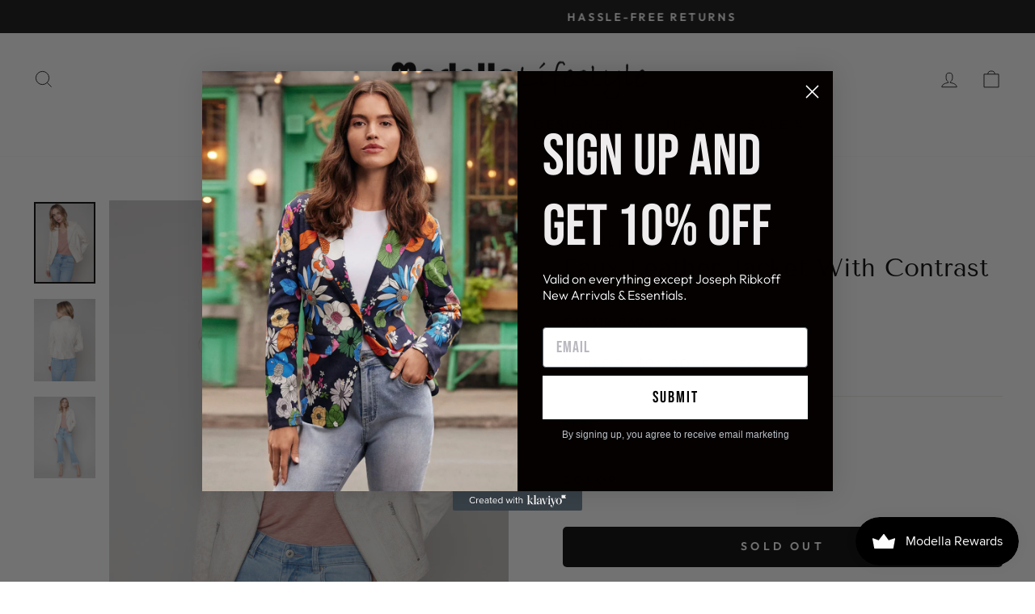

--- FILE ---
content_type: text/javascript; charset=utf-8
request_url: https://modellalifestyle.com/products/charlie-b-c6231r-869a.js
body_size: -10
content:
{"id":7010892316754,"title":"Faux Leather Jacket With Contrast Detail","handle":"charlie-b-c6231r-869a","description":"\u003cp\u003eFaux Leather Jacket With Contrast Detail\u003c\/p\u003e\u003cp\u003e\u003c\/p\u003e","published_at":"2023-02-06T15:53:32-05:00","created_at":"2022-11-15T13:57:05-05:00","vendor":"Charlie B","type":"Jacket","tags":["Charlie B","Jacket","Natural","SS 2023"],"price":9400,"price_min":9400,"price_max":9400,"available":false,"price_varies":false,"compare_at_price":18800,"compare_at_price_min":18800,"compare_at_price_max":18800,"compare_at_price_varies":false,"variants":[{"id":40238800601170,"title":"XS \/ Natural","option1":"XS","option2":"Natural","option3":null,"sku":"C6231R-869A-XS","requires_shipping":true,"taxable":true,"featured_image":{"id":30392977719378,"product_id":7010892316754,"position":1,"created_at":"2023-06-20T12:52:33-04:00","updated_at":"2023-06-20T12:52:33-04:00","alt":null,"width":2130,"height":2840,"src":"https:\/\/cdn.shopify.com\/s\/files\/1\/0257\/4791\/4834\/products\/C6231R_869A_100_1.jpg?v=1687279953","variant_ids":[40238800601170,40238843527250,40238843560018,40238843592786,40238843625554,40238843658322]},"available":false,"name":"Faux Leather Jacket With Contrast Detail - XS \/ Natural","public_title":"XS \/ Natural","options":["XS","Natural"],"price":9400,"weight":400,"compare_at_price":18800,"inventory_management":"shopify","barcode":null,"featured_media":{"alt":null,"id":22746222690386,"position":1,"preview_image":{"aspect_ratio":0.75,"height":2840,"width":2130,"src":"https:\/\/cdn.shopify.com\/s\/files\/1\/0257\/4791\/4834\/products\/C6231R_869A_100_1.jpg?v=1687279953"}},"requires_selling_plan":false,"selling_plan_allocations":[]},{"id":40238843527250,"title":"S \/ Natural","option1":"S","option2":"Natural","option3":null,"sku":"C6231R-869A-S","requires_shipping":true,"taxable":true,"featured_image":{"id":30392977719378,"product_id":7010892316754,"position":1,"created_at":"2023-06-20T12:52:33-04:00","updated_at":"2023-06-20T12:52:33-04:00","alt":null,"width":2130,"height":2840,"src":"https:\/\/cdn.shopify.com\/s\/files\/1\/0257\/4791\/4834\/products\/C6231R_869A_100_1.jpg?v=1687279953","variant_ids":[40238800601170,40238843527250,40238843560018,40238843592786,40238843625554,40238843658322]},"available":false,"name":"Faux Leather Jacket With Contrast Detail - S \/ Natural","public_title":"S \/ Natural","options":["S","Natural"],"price":9400,"weight":400,"compare_at_price":18800,"inventory_management":"shopify","barcode":null,"featured_media":{"alt":null,"id":22746222690386,"position":1,"preview_image":{"aspect_ratio":0.75,"height":2840,"width":2130,"src":"https:\/\/cdn.shopify.com\/s\/files\/1\/0257\/4791\/4834\/products\/C6231R_869A_100_1.jpg?v=1687279953"}},"requires_selling_plan":false,"selling_plan_allocations":[]},{"id":40238843560018,"title":"M \/ Natural","option1":"M","option2":"Natural","option3":null,"sku":"C6231R-869A-M","requires_shipping":true,"taxable":true,"featured_image":{"id":30392977719378,"product_id":7010892316754,"position":1,"created_at":"2023-06-20T12:52:33-04:00","updated_at":"2023-06-20T12:52:33-04:00","alt":null,"width":2130,"height":2840,"src":"https:\/\/cdn.shopify.com\/s\/files\/1\/0257\/4791\/4834\/products\/C6231R_869A_100_1.jpg?v=1687279953","variant_ids":[40238800601170,40238843527250,40238843560018,40238843592786,40238843625554,40238843658322]},"available":false,"name":"Faux Leather Jacket With Contrast Detail - M \/ Natural","public_title":"M \/ Natural","options":["M","Natural"],"price":9400,"weight":400,"compare_at_price":18800,"inventory_management":"shopify","barcode":null,"featured_media":{"alt":null,"id":22746222690386,"position":1,"preview_image":{"aspect_ratio":0.75,"height":2840,"width":2130,"src":"https:\/\/cdn.shopify.com\/s\/files\/1\/0257\/4791\/4834\/products\/C6231R_869A_100_1.jpg?v=1687279953"}},"requires_selling_plan":false,"selling_plan_allocations":[]},{"id":40238843592786,"title":"L \/ Natural","option1":"L","option2":"Natural","option3":null,"sku":"C6231R-869A-L","requires_shipping":true,"taxable":true,"featured_image":{"id":30392977719378,"product_id":7010892316754,"position":1,"created_at":"2023-06-20T12:52:33-04:00","updated_at":"2023-06-20T12:52:33-04:00","alt":null,"width":2130,"height":2840,"src":"https:\/\/cdn.shopify.com\/s\/files\/1\/0257\/4791\/4834\/products\/C6231R_869A_100_1.jpg?v=1687279953","variant_ids":[40238800601170,40238843527250,40238843560018,40238843592786,40238843625554,40238843658322]},"available":false,"name":"Faux Leather Jacket With Contrast Detail - L \/ Natural","public_title":"L \/ Natural","options":["L","Natural"],"price":9400,"weight":400,"compare_at_price":18800,"inventory_management":"shopify","barcode":null,"featured_media":{"alt":null,"id":22746222690386,"position":1,"preview_image":{"aspect_ratio":0.75,"height":2840,"width":2130,"src":"https:\/\/cdn.shopify.com\/s\/files\/1\/0257\/4791\/4834\/products\/C6231R_869A_100_1.jpg?v=1687279953"}},"requires_selling_plan":false,"selling_plan_allocations":[]},{"id":40238843625554,"title":"XL \/ Natural","option1":"XL","option2":"Natural","option3":null,"sku":"C6231R-869A-XL","requires_shipping":true,"taxable":true,"featured_image":{"id":30392977719378,"product_id":7010892316754,"position":1,"created_at":"2023-06-20T12:52:33-04:00","updated_at":"2023-06-20T12:52:33-04:00","alt":null,"width":2130,"height":2840,"src":"https:\/\/cdn.shopify.com\/s\/files\/1\/0257\/4791\/4834\/products\/C6231R_869A_100_1.jpg?v=1687279953","variant_ids":[40238800601170,40238843527250,40238843560018,40238843592786,40238843625554,40238843658322]},"available":false,"name":"Faux Leather Jacket With Contrast Detail - XL \/ Natural","public_title":"XL \/ Natural","options":["XL","Natural"],"price":9400,"weight":400,"compare_at_price":18800,"inventory_management":"shopify","barcode":null,"featured_media":{"alt":null,"id":22746222690386,"position":1,"preview_image":{"aspect_ratio":0.75,"height":2840,"width":2130,"src":"https:\/\/cdn.shopify.com\/s\/files\/1\/0257\/4791\/4834\/products\/C6231R_869A_100_1.jpg?v=1687279953"}},"requires_selling_plan":false,"selling_plan_allocations":[]},{"id":40238843658322,"title":"XXL \/ Natural","option1":"XXL","option2":"Natural","option3":null,"sku":"C6231R-869A-XXL","requires_shipping":true,"taxable":true,"featured_image":{"id":30392977719378,"product_id":7010892316754,"position":1,"created_at":"2023-06-20T12:52:33-04:00","updated_at":"2023-06-20T12:52:33-04:00","alt":null,"width":2130,"height":2840,"src":"https:\/\/cdn.shopify.com\/s\/files\/1\/0257\/4791\/4834\/products\/C6231R_869A_100_1.jpg?v=1687279953","variant_ids":[40238800601170,40238843527250,40238843560018,40238843592786,40238843625554,40238843658322]},"available":false,"name":"Faux Leather Jacket With Contrast Detail - XXL \/ Natural","public_title":"XXL \/ Natural","options":["XXL","Natural"],"price":9400,"weight":400,"compare_at_price":18800,"inventory_management":"shopify","barcode":null,"featured_media":{"alt":null,"id":22746222690386,"position":1,"preview_image":{"aspect_ratio":0.75,"height":2840,"width":2130,"src":"https:\/\/cdn.shopify.com\/s\/files\/1\/0257\/4791\/4834\/products\/C6231R_869A_100_1.jpg?v=1687279953"}},"requires_selling_plan":false,"selling_plan_allocations":[]}],"images":["\/\/cdn.shopify.com\/s\/files\/1\/0257\/4791\/4834\/products\/C6231R_869A_100_1.jpg?v=1687279953","\/\/cdn.shopify.com\/s\/files\/1\/0257\/4791\/4834\/products\/C6231R_869A_100_2.jpg?v=1687279953","\/\/cdn.shopify.com\/s\/files\/1\/0257\/4791\/4834\/products\/C6231R_869A_100_3.jpg?v=1687279953"],"featured_image":"\/\/cdn.shopify.com\/s\/files\/1\/0257\/4791\/4834\/products\/C6231R_869A_100_1.jpg?v=1687279953","options":[{"name":"size","position":1,"values":["XS","S","M","L","XL","XXL"]},{"name":"Color","position":2,"values":["Natural"]}],"url":"\/products\/charlie-b-c6231r-869a","media":[{"alt":null,"id":22746222690386,"position":1,"preview_image":{"aspect_ratio":0.75,"height":2840,"width":2130,"src":"https:\/\/cdn.shopify.com\/s\/files\/1\/0257\/4791\/4834\/products\/C6231R_869A_100_1.jpg?v=1687279953"},"aspect_ratio":0.75,"height":2840,"media_type":"image","src":"https:\/\/cdn.shopify.com\/s\/files\/1\/0257\/4791\/4834\/products\/C6231R_869A_100_1.jpg?v=1687279953","width":2130},{"alt":null,"id":22746222723154,"position":2,"preview_image":{"aspect_ratio":0.75,"height":2840,"width":2130,"src":"https:\/\/cdn.shopify.com\/s\/files\/1\/0257\/4791\/4834\/products\/C6231R_869A_100_2.jpg?v=1687279953"},"aspect_ratio":0.75,"height":2840,"media_type":"image","src":"https:\/\/cdn.shopify.com\/s\/files\/1\/0257\/4791\/4834\/products\/C6231R_869A_100_2.jpg?v=1687279953","width":2130},{"alt":null,"id":22746222755922,"position":3,"preview_image":{"aspect_ratio":0.75,"height":2840,"width":2130,"src":"https:\/\/cdn.shopify.com\/s\/files\/1\/0257\/4791\/4834\/products\/C6231R_869A_100_3.jpg?v=1687279953"},"aspect_ratio":0.75,"height":2840,"media_type":"image","src":"https:\/\/cdn.shopify.com\/s\/files\/1\/0257\/4791\/4834\/products\/C6231R_869A_100_3.jpg?v=1687279953","width":2130}],"requires_selling_plan":false,"selling_plan_groups":[]}